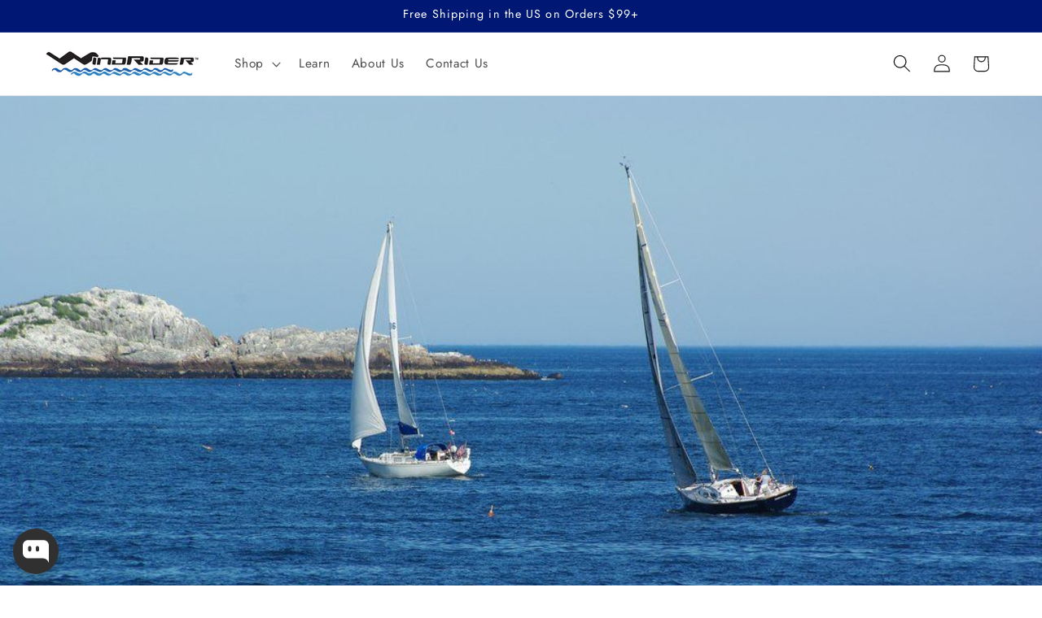

--- FILE ---
content_type: text/css
request_url: https://windrider.com/cdn/shop/t/340/assets/universal-slider.css?v=165950660921667177101769640569
body_size: -223
content:
.slider-component [slider-type=logo] .logo-item{text-align:center;padding:1rem;height:100%;display:flex;align-items:center;justify-content:center}.slider-component [slider-type=logo] .logo-item img{max-width:100%;max-height:80px;width:auto;transition:opacity .3s}.slider-component [slider-type=feature] .feature-item{padding:1.5rem}.slider-component [slider-type=feature] .feature-inner{display:flex;flex-direction:column;height:100%;text-align:center}.slider-component [slider-type=feature] .feature-img-container{margin-bottom:1rem}.slider-component [slider-type=feature] .feature-title-container h2{margin-top:1rem;margin-bottom:.5rem;font-size:1.4rem}.slider-component [slider-type=feature] .divider{width:50px;margin:.5rem auto 1rem;border:1px solid rgba(var(--color-foreground),.2)}.slider-component [slider-type=feature] .feature-desc-container{margin-top:auto}.slider-component [slider-type=testimonial] .testimonial-item{padding:1.5rem}.slider-component [slider-type=testimonial] .testimonial-inner{background:rgba(var(--color-background),1);border:1px solid rgba(var(--color-foreground),.1);border-radius:.5rem;padding:2rem;height:100%;display:flex;flex-direction:column}.slider-component [slider-type=testimonial] .testimonial-img-container{width:80px;height:80px;border-radius:50%;overflow:hidden;margin:0 auto 1.5rem}.slider-component [slider-type=testimonial] .testimonial-img-container img{width:100%;height:100%;object-fit:cover}.slider-component [slider-type=testimonial] .testimonial-text{font-style:italic;margin-bottom:1rem;text-align:center}.slider-component [slider-type=testimonial] .testimonial-name{margin-top:auto;text-align:center;font-weight:700}@media screen and (min-width: 990px){.slider-component .slider-buttons{display:flex}}.slider-component .slider-button{background:rgba(var(--color-background),.8);border:1px solid rgba(var(--color-foreground),.1);border-radius:50%;box-shadow:0 2px 5px rgba(var(--color-foreground),.1);width:40px;height:40px}.slider-component .slider-button:hover{background:rgba(var(--color-background),1);transform:scale(1.05)}
/*# sourceMappingURL=/cdn/shop/t/340/assets/universal-slider.css.map?v=165950660921667177101769640569 */


--- FILE ---
content_type: text/css
request_url: https://windrider.com/cdn/shop/t/340/assets/cart-drawer-optimized.css?v=123842619291279828401769640360
body_size: 2677
content:
:root{--cart-primary-blue: #0F80C2;--cart-dark-blue: #1362AF;--cart-orange-cta: #CC4A11;--cart-orange-hover: #B33E0F;--cart-white: #FFFFFF;--cart-off-white: #F8F8F8;--cart-light-gray: #FAFAFA;--cart-black: #000000;--cart-gray-text: #666666;--cart-border-gray: #E0E0E0;--cart-error-red: #E53E3E;--cart-success-green: #2E7D32;--cart-spacing-xs: 4px;--cart-spacing-sm: 8px;--cart-spacing-md: 12px;--cart-spacing-lg: 16px;--cart-spacing-xl: 20px;--cart-font-size-xs: 11px;--cart-font-size-sm: 12px;--cart-font-size-base: 14px;--cart-font-size-md: 16px;--cart-font-size-lg: 18px;--cart-font-size-xl: 20px;--cart-drawer-width: 420px;--cart-drawer-width-mobile: 100%;--cart-item-image-size: 60px;--cart-border-radius: 4px;--cart-z-overlay: 1000;--cart-z-drawer: 1001;--cart-transition-fast: .2s ease;--cart-transition-medium: .3s ease;--cart-transition-slow: .5s ease}cart-drawer{display:block}cart-drawer *{box-sizing:border-box}.cart-drawer__overlay{display:none;position:fixed;top:0;left:0;width:100%;height:100%;background-color:#00000080;z-index:var(--cart-z-overlay)}.drawer__inner{display:none;position:fixed;top:0;right:0;height:100%;width:100%;max-width:var(--cart-drawer-width);background-color:var(--cart-white);transform:translate(100%);transition:transform var(--cart-transition-medium);flex-direction:column;box-shadow:-2px 0 10px #0000001a;z-index:calc(var(--cart-z-overlay) + 2)}cart-drawer.active .cart-drawer__overlay{display:block;cursor:pointer}cart-drawer.active .drawer__inner{display:flex;transform:translate(0)}.drawer__header{display:flex;align-items:center;justify-content:space-between;padding:5px var(--cart-spacing-xl);background-color:var(--cart-off-white);border-bottom:1px solid var(--cart-border-gray)}.drawer__heading{font-size:17px;font-weight:700;margin:0;display:flex;align-items:center;gap:var(--cart-spacing-sm)}.cart-count-badge{background-color:var(--cart-orange-cta);color:var(--cart-white);padding:2px 6px;border-radius:10px;font-size:var(--cart-font-size-sm);font-weight:600}.drawer__close{background:none;border:none;cursor:pointer;padding:var(--cart-spacing-md);display:flex;align-items:center;justify-content:center;transition:opacity var(--cart-transition-fast);min-width:44px;min-height:44px}.drawer__close:hover{opacity:.7}.drawer__close svg{width:20px;height:20px}.drawer__contents{flex:1;overflow-y:auto;padding-bottom:0}.free-shipping-section{padding:var(--cart-spacing-md) var(--cart-spacing-xl);background-color:var(--cart-primary-blue);color:var(--cart-white)}.free-shipping-container{display:flex;flex-direction:column;gap:var(--cart-spacing-sm)}.free-shipping-text{font-size:var(--cart-font-size-base);text-align:center}.free-shipping-text strong{font-weight:700}.free-shipping-bar{width:100%;height:8px;background-color:#ffffff4d;border-radius:var(--cart-border-radius);overflow:hidden;position:relative}.free-shipping-bar__progress{display:block!important;height:100%;background-color:var(--cart-white);border-radius:var(--cart-border-radius);transition:width var(--cart-transition-slow);position:relative;min-width:4%}.free-shipping-bar__progress[style*="width: 9"],.free-shipping-bar__progress[style*="width: 8"]{background:linear-gradient(90deg,var(--cart-white) 0%,rgba(255,255,255,.9) 50%,var(--cart-white) 100%);background-size:200% 100%;animation:shimmer 2s linear infinite}.drawer__cart-items-wrapper{padding:0 var(--cart-spacing-xs)}.cart-items{width:100%;border-collapse:collapse}.cart-item{border-bottom:1px solid var(--cart-border-gray)}.cart-item:last-child{border-bottom:none}.cart-item td{padding:var(--cart-spacing-lg) 0;vertical-align:top}cart-drawer .cart-item td.cart-item__details{padding:var(--cart-spacing-lg) 0!important}.cart-item__media{width:var(--cart-item-image-size)!important;padding-right:6px}.cart-item__media a{display:block;line-height:0}.cart-item__image{width:var(--cart-item-image-size);height:var(--cart-item-image-size);object-fit:cover;border-radius:var(--cart-border-radius);display:block}.cart-item__details{padding-left:6px!important;padding-right:0!important}cart-drawer td.cart-item__details,cart-drawer .cart-items td.cart-item__details,cart-drawer table.cart-items td.cart-item__details{padding-left:6px!important;padding-right:0!important;padding-top:var(--cart-spacing-lg)!important;padding-bottom:var(--cart-spacing-lg)!important}.cart-item__header{display:flex;justify-content:space-between;align-items:flex-start;margin-bottom:var(--cart-spacing-sm)}.cart-item__name{font-size:13px;font-weight:600;color:var(--cart-black);text-decoration:none;display:block;line-height:1.4;flex:1;padding-right:6px}.cart-item__name:hover{color:var(--cart-primary-blue)}.cart-item__meta{display:flex;justify-content:space-between;align-items:center;gap:var(--cart-spacing-md)}.cart-item__variant{font-size:var(--cart-font-size-sm);color:var(--cart-gray-text);flex:1}.product-options{margin:var(--cart-spacing-sm) 0}.product-option{font-size:var(--cart-font-size-sm);color:var(--cart-gray-text);margin-bottom:2px}.cart-item__price{display:flex;flex-direction:column;align-items:flex-end}.price__compare{font-size:11px;color:var(--cart-gray-text);text-decoration:line-through}.price__amount{font-size:14px;font-weight:600;color:var(--cart-black)}.cart-item__actions{display:flex;align-items:center;gap:var(--cart-spacing-xs);flex-shrink:0}.quantity-input{display:flex;align-items:center;border:1px solid var(--cart-border-gray);border-radius:var(--cart-border-radius);overflow:hidden}.quantity-input.compact{height:44px}.quantity__button{background:none;border:none;cursor:pointer;padding:var(--cart-spacing-sm) var(--cart-spacing-md);display:flex;align-items:center;justify-content:center;transition:background-color var(--cart-transition-fast);min-width:44px;min-height:44px}.quantity-input.compact .quantity__button{width:44px;height:44px;padding:0}.quantity__button:hover{background-color:var(--cart-off-white)}.quantity__button svg{width:12px;height:12px}.quantity-input.compact .quantity__button svg{width:10px;height:10px}.quantity__input{width:40px;text-align:center;border:none;border-left:1px solid var(--cart-border-gray);border-right:1px solid var(--cart-border-gray);font-size:var(--cart-font-size-base);padding:6px 0}.quantity-input.compact .quantity__input{width:36px;font-size:max(var(--cart-font-size-sm),16px);height:44px;padding:0}.quantity__input::-webkit-inner-spin-button,.quantity__input::-webkit-outer-spin-button{-webkit-appearance:none;margin:0}.cart-item__remove{display:inline-flex;align-items:center}.cart-item__remove a,.cart-item__remove-link{font-size:var(--cart-font-size-sm);color:var(--cart-gray-text);text-decoration:none;cursor:pointer;white-space:nowrap;display:inline-flex;align-items:center;justify-content:center;gap:var(--cart-spacing-xs);min-width:44px;min-height:44px;padding:var(--cart-spacing-sm);border-radius:var(--cart-border-radius);transition:background-color var(--cart-transition-fast),color var(--cart-transition-fast)}.cart-item__remove a:hover,.cart-item__remove-link:hover{color:var(--cart-error-red);background-color:#e53e3e1a;text-decoration:none}.cart-item__remove-icon{width:16px;height:16px;flex-shrink:0}.cart-item__remove-text{font-weight:500}.cross-sell-section{background-color:#f0f0f0;padding:var(--cart-spacing-lg) var(--cart-spacing-xl);margin-top:0;border-top:1px solid var(--cart-border-gray);border-bottom:1px solid var(--cart-border-gray)}.cross-sell__title{font-size:17px;font-weight:700;margin:0 0 var(--cart-spacing-lg) 0}.cross-sell-product{display:flex;gap:0;align-items:flex-start}.cross-sell-product__image-container{width:var(--cart-item-image-size);flex-shrink:0;padding-right:6px}.cross-sell-product__image-link{display:block;line-height:0}.cross-sell-product__image{width:var(--cart-item-image-size);height:var(--cart-item-image-size);object-fit:cover;border-radius:var(--cart-border-radius);display:block}.cross-sell-product__form{margin-top:var(--cart-spacing-sm);width:100%}.cross-sell-product__form-row{display:flex;gap:var(--cart-spacing-xs);align-items:center;width:100%}.cross-sell-product__variants{appearance:none;-webkit-appearance:none;-moz-appearance:none;background-color:var(--cart-white);border:1px solid var(--cart-border-gray);border-radius:var(--cart-border-radius);padding:var(--cart-spacing-sm) var(--cart-spacing-lg) var(--cart-spacing-sm) var(--cart-spacing-md);font-size:max(1.4rem,16px);min-height:44px;cursor:pointer;background-image:url("data:image/svg+xml,%3Csvg xmlns='http://www.w3.org/2000/svg' viewBox='0 0 14 8'%3E%3Cpath fill='%23666' d='M0 1.6L1.4 0L7 5.6L12.6 0L14 1.6L7 8.6L0 1.6Z'/%3E%3C/svg%3E");background-repeat:no-repeat;background-position:right var(--cart-spacing-sm) center;background-size:10px;flex:1 1 0%;min-width:100px;width:0}.cross-sell-product__variants:focus{outline:2px solid var(--cart-primary-blue);outline-offset:2px}.cross-sell-product__info{flex:1;padding-left:6px}.cross-sell-product__title{font-size:15px;font-weight:600;color:var(--cart-black);text-decoration:none;display:block;margin-bottom:4px;line-height:1.4}.cross-sell-product__title:hover{color:var(--cart-primary-blue)}.cross-sell-product__price{display:flex;gap:var(--cart-spacing-sm);align-items:center;margin-bottom:4px}.cross-sell-product__price .price__amount{font-size:13px;font-weight:600}.cross-sell-product__price .price__compare{font-size:11px}.cross-sell-product__reviews-price-row{display:flex;align-items:center;gap:var(--cart-spacing-sm);margin-bottom:4px}.cross-sell-product__reviews{transform:scale(.85);transform-origin:left center}.cross-sell-product__reviews .jdgm-widget,.cross-sell-product__reviews .jdgm-preview-badge{font-size:13px!important}.cross-sell-product__reviews .jdgm-star{font-size:13px!important;width:13px!important;height:13px!important}cart-drawer .cross-sell-product__button,cart-drawer button.cross-sell-product__button,cart-drawer .button.cross-sell-product__button,.cross-sell-section .cross-sell-product__button,.cross-sell-section button.cross-sell-product__button{background-color:var(--cart-primary-blue);color:var(--cart-white);border:none;padding:8px 12px!important;font-size:var(--cart-font-size-sm)!important;font-weight:600;border-radius:var(--cart-border-radius);cursor:pointer;transition:background-color var(--cart-transition-fast);width:auto!important;min-width:auto!important;height:44px!important;min-height:44px!important;max-height:44px!important;line-height:1.2!important;display:flex;align-items:center;justify-content:center;flex-shrink:0}.cross-sell-product__button:hover{background-color:var(--cart-dark-blue)}.cross-sell-product__button:disabled{background-color:#ccc;cursor:not-allowed}.compact-trust-timer{display:flex;align-items:center;justify-content:space-between;padding:var(--cart-spacing-sm) var(--cart-spacing-md);margin-bottom:var(--cart-spacing-md);background-color:#fff3e0;border-radius:var(--cart-border-radius)}.compact-trust-timer__timer,.compact-trust-timer__guarantee{display:flex;align-items:center;gap:var(--cart-spacing-xs);flex:1}.compact-trust-timer__timer{justify-content:flex-start}.compact-trust-timer__guarantee{justify-content:flex-end}.compact-trust-timer__divider{width:1px;height:20px;background-color:#00000026;margin:0 var(--cart-spacing-sm)}.compact-trust-timer__icon{font-size:16px}.compact-trust-timer__text{font-size:var(--cart-font-size-sm);color:var(--cart-black);font-weight:500}.drawer__footer{border-top:1px solid var(--cart-border-gray);padding:var(--cart-spacing-xs) var(--cart-spacing-xl);background-color:var(--cart-white);z-index:10}#countdown-timer{font-weight:700;color:var(--cart-orange-cta)}.savings-callout{display:flex;align-items:center;justify-content:center;gap:var(--cart-spacing-sm);padding:0 var(--cart-spacing-md);background-color:#e8f5e9;border-radius:var(--cart-border-radius);margin-bottom:var(--cart-spacing-md)}.savings-callout__icon{font-size:20px}.savings-callout__text{font-size:var(--cart-font-size-base);color:var(--cart-black)}.savings-callout__text strong{font-weight:700;color:var(--cart-success-green)}.cart-note-details{margin-bottom:var(--cart-spacing-lg)}.cart-note-details summary{cursor:pointer;display:flex;align-items:center;justify-content:space-between;padding:var(--cart-spacing-md) 0;font-size:var(--cart-font-size-base);color:var(--cart-gray-text)}.cart-note-details summary svg{width:14px;height:8px;transition:transform var(--cart-transition-fast)}.cart-note-details[open] summary svg{transform:rotate(180deg)}.cart__note{margin-top:var(--cart-spacing-sm)}.cart__note textarea{width:100%;min-height:80px;padding:var(--cart-spacing-md);border:1px solid var(--cart-border-gray);border-radius:var(--cart-border-radius);font-size:max(var(--cart-font-size-base),16px);resize:vertical}.discounts{margin-bottom:var(--cart-spacing-lg)}.discounts__discount{display:flex;align-items:center;gap:var(--cart-spacing-sm);padding:var(--cart-spacing-sm);background-color:#fff3e0;border-radius:var(--cart-border-radius);font-size:var(--cart-font-size-base)}.discount-icon{width:16px;height:16px;fill:var(--cart-orange-cta)}.totals{display:flex;justify-content:space-between;align-items:center;margin:var(--cart-spacing-lg) 0;padding:0;border-top:1px solid var(--cart-border-gray)}.totals__subtotal,.totals__subtotal-value{font-size:16px;font-weight:700;margin:0}.checkout-button{width:100%;padding:var(--cart-spacing-lg);background-color:var(--cart-orange-cta);color:var(--cart-white);border:none;border-radius:var(--cart-border-radius);font-size:var(--cart-font-size-lg);font-weight:700;cursor:pointer;position:relative;overflow:hidden;transition:transform var(--cart-transition-fast);animation:pulse 2s infinite;min-height:48px}.checkout-button:hover{background-color:var(--cart-orange-hover);animation:none;transform:scale(1.05)}.checkout-button:disabled{background-color:#ccc;cursor:not-allowed;animation:none}.security-text{display:flex;align-items:center;justify-content:center;gap:var(--cart-spacing-sm);margin-top:4px;font-size:var(--cart-font-size-sm);color:var(--cart-gray-text)}.security-text__icon{font-size:16px}.payment-icons{margin-top:var(--cart-spacing-xs)}.payment-icons .list-payment{display:flex;align-items:center;justify-content:center;gap:6px;list-style:none;margin:0;padding:0;flex-wrap:wrap}.payment-icons .list-payment__item{display:flex;align-items:center}.payment-icons .payment-icon{width:40px;height:28px;object-fit:contain}#CartDrawer-CartErrors{display:none;margin:var(--cart-spacing-md) var(--cart-spacing-xl);padding:var(--cart-spacing-md);background-color:#fef2f2;border:1px solid var(--cart-error-red);border-radius:var(--cart-border-radius);color:var(--cart-error-red);font-size:var(--cart-font-size-base)}#CartDrawer-CartErrors.is-visible{display:flex;align-items:center;justify-content:space-between;gap:var(--cart-spacing-md);animation:slideIn .3s ease}.cart-error__content{display:flex;align-items:center;gap:var(--cart-spacing-sm);flex:1}.cart-error__icon{flex-shrink:0;width:20px;height:20px}.cart-error__message{flex:1;line-height:1.4}.cart-error__retry{flex-shrink:0;background-color:var(--cart-error-red);color:var(--cart-white);border:none;padding:var(--cart-spacing-sm) var(--cart-spacing-md);border-radius:var(--cart-border-radius);font-size:var(--cart-font-size-sm);font-weight:600;cursor:pointer;transition:background-color var(--cart-transition-fast);white-space:nowrap;min-height:44px}.cart-error__retry:hover{background-color:#c53030}.cart-error__retry:focus{outline:2px solid var(--cart-error-red);outline-offset:2px}.cart-error__dismiss{flex-shrink:0;background:none;border:none;padding:var(--cart-spacing-md);cursor:pointer;color:var(--cart-error-red);display:flex;align-items:center;justify-content:center;opacity:.7;transition:opacity var(--cart-transition-fast);min-width:44px;min-height:44px}.cart-error__dismiss:hover{opacity:1}.cart-error__dismiss svg{width:14px;height:14px}@keyframes slideIn{0%{opacity:0;transform:translateY(-10px)}to{opacity:1;transform:translateY(0)}}.cart-drawer__empty{text-align:center;padding:60px var(--cart-spacing-xl)}.cart-drawer__empty p{font-size:var(--cart-font-size-lg);color:var(--cart-gray-text);margin-bottom:24px}.cart-drawer__empty .button{display:inline-block;padding:var(--cart-spacing-md) 24px;background-color:var(--cart-primary-blue);color:var(--cart-white);text-decoration:none;border-radius:var(--cart-border-radius);font-size:var(--cart-font-size-md);font-weight:600;transition:background-color var(--cart-transition-fast)}.cart-drawer__empty .button:hover{background-color:var(--cart-dark-blue)}@keyframes pulse{0%{transform:scale(1)}50%{transform:scale(1.02)}to{transform:scale(1)}}@keyframes shimmer{0%{background-position:-200% 0}to{background-position:200% 0}}.visually-hidden{position:absolute;width:1px;height:1px;padding:0;margin:-1px;overflow:hidden;clip:rect(0,0,0,0);white-space:nowrap;border:0}@media screen and (min-width: 750px){cart-drawer .cart-item__media{width:var(--cart-item-image-size)!important;max-width:var(--cart-item-image-size)!important;min-width:var(--cart-item-image-size)!important}cart-drawer .cart-item__image{width:var(--cart-item-image-size)!important;height:var(--cart-item-image-size)!important}}@media screen and (max-width: 768px){.drawer__inner{max-width:var(--cart-drawer-width-mobile)}cart-drawer .cart-items{display:table!important}cart-drawer .cart-items tbody{display:table-row-group!important}cart-drawer .cart-item{display:table-row!important}cart-drawer .cart-item td{display:table-cell!important}cart-drawer .cart-item td.cart-item__details{padding:var(--cart-spacing-lg) 0 var(--cart-spacing-lg) 6px!important}cart-drawer .cart-item td.cart-item__media{padding:var(--cart-spacing-lg) 6px var(--cart-spacing-lg) 0!important}.drawer__header{padding:var(--cart-spacing-sm) var(--cart-spacing-lg)}.drawer__heading{font-size:var(--cart-font-size-lg)}.free-shipping-section{padding:var(--cart-spacing-md) var(--cart-spacing-lg)}.drawer__cart-items-wrapper{padding:0 var(--cart-spacing-xs)}.cart-item__name{font-size:13px}.cross-sell-section{padding:var(--cart-spacing-md) var(--cart-spacing-lg);overflow:visible}.cross-sell-product{flex-direction:row;text-align:left}.cross-sell-product__image-container{width:var(--cart-item-image-size);flex-shrink:0;padding-right:6px;overflow:visible}.cross-sell-product__info{flex:1;padding-left:6px;min-width:0;overflow:visible}.cross-sell-product__form-row{display:flex!important;flex-wrap:nowrap!important;gap:var(--cart-spacing-xs)!important;width:100%!important}cart-drawer .cross-sell-product__variants,.cross-sell-section .cross-sell-product__variants{flex:1 1 auto!important;min-width:80px!important;max-width:none!important;width:auto!important}cart-drawer .cross-sell-product__button,.cross-sell-section .cross-sell-product__button{flex:0 0 auto!important;min-width:44px!important;max-width:60px!important;width:auto!important;padding:8px 10px!important}.compact-trust-timer{padding:var(--cart-spacing-xs) var(--cart-spacing-sm)}.compact-trust-timer__text,.compact-trust-timer__icon{font-size:14px}.drawer__footer{position:fixed;bottom:0;left:0;right:0;padding:var(--cart-spacing-xs) var(--cart-spacing-lg);padding-bottom:calc(var(--cart-spacing-xs) + env(safe-area-inset-bottom,0px));background-color:var(--cart-white);border-top:1px solid var(--cart-border-gray);box-shadow:0 -2px 10px #0000001a}cart-drawer.active .drawer__inner>.drawer__contents{padding-bottom:180px}.checkout-button{font-size:var(--cart-font-size-md);padding:14px}.payment-icons{margin-left:-10px;margin-right:-10px}.payment-icons .list-payment{gap:4px}.payment-icons .payment-icon{width:36px;height:24px}}
/*# sourceMappingURL=/cdn/shop/t/340/assets/cart-drawer-optimized.css.map?v=123842619291279828401769640360 */


--- FILE ---
content_type: text/css
request_url: https://windrider.com/cdn/shop/t/340/assets/menu-drawer-search.css?v=168597626889351036861769640497
body_size: -147
content:
.menu-drawer__search{padding:1.5rem;border-bottom:1px solid rgba(var(--color-foreground),.1);margin-bottom:1rem}.menu-drawer__search-form{margin:0;width:100%}.menu-drawer__search .field{margin-bottom:0}.menu-drawer__search .field__input{background-color:rgba(var(--color-foreground),.04);border:1px solid rgba(var(--color-foreground),.08);border-radius:var(--inputs-radius);color:rgb(var(--color-foreground));font-size:1.4rem;height:4.5rem;padding:1rem 4rem 1rem 1.5rem;transition:border-color .2s ease-in-out;width:100%}.menu-drawer__search .field__input:focus{border-color:rgb(var(--color-foreground));box-shadow:0 0 0 .1rem rgb(var(--color-foreground));outline:none}.menu-drawer__search .field__input::placeholder{color:rgba(var(--color-foreground),.55);opacity:1}.menu-drawer__search .field__label{clip:rect(0 0 0 0);clip-path:inset(50%);height:1px;margin:-1px;overflow:hidden;padding:0;position:absolute;width:1px;white-space:nowrap}.menu-drawer__search .field__button{align-items:center;background-color:transparent;border:0;color:rgb(var(--color-foreground));cursor:pointer;display:flex;height:4.5rem;justify-content:center;padding:0;position:absolute;right:0;top:0;width:4.5rem}.menu-drawer__search .field__button:hover{color:rgba(var(--color-foreground),.75)}.menu-drawer__search .search__button{right:0}.menu-drawer__search .reset__button{right:4rem}.menu-drawer__search .reset__button.hidden{display:none}.menu-drawer__search .field__button .svg-wrapper{height:1.8rem;width:1.8rem}.menu-drawer__search .predictive-search{position:absolute;left:1.5rem;right:1.5rem;top:calc(100% + .5rem);background-color:rgb(var(--color-background));border:1px solid rgba(var(--color-foreground),.08);border-radius:var(--inputs-radius);box-shadow:var(--popup-shadow-horizontal-offset) var(--popup-shadow-vertical-offset) var(--popup-shadow-blur-radius) rgba(var(--color-shadow),var(--popup-shadow-opacity));max-height:30rem;overflow-y:auto;z-index:3}.menu-drawer__search .predictive-search--drawer{width:calc(100% - 3rem)}.menu-drawer__search:has(.predictive-search[open]){margin-bottom:32rem}.menu-drawer.color-inverse .menu-drawer__search .field__input{background-color:rgba(var(--color-background),.04);border-color:rgba(var(--color-background),.08);color:rgb(var(--color-background))}.menu-drawer.color-inverse .menu-drawer__search .field__input:focus{border-color:rgb(var(--color-background));box-shadow:0 0 0 .1rem rgb(var(--color-background))}.menu-drawer.color-inverse .menu-drawer__search .field__button{color:rgb(var(--color-background))}@media screen and (max-width: 749px){.menu-drawer__search{padding:1rem}.menu-drawer__search .field__input{font-size:1.6rem;height:4rem;padding:.8rem 4rem .8rem 1.2rem}.menu-drawer__search .field__button{height:4rem;width:4rem}.menu-drawer__search .field__button .svg-wrapper{height:1.6rem;width:1.6rem}}@media screen and (max-width: 989px){.header__search{display:none}}
/*# sourceMappingURL=/cdn/shop/t/340/assets/menu-drawer-search.css.map?v=168597626889351036861769640497 */


--- FILE ---
content_type: text/javascript
request_url: https://windrider.com/cdn/shop/t/340/assets/menu-drawer-search.js?v=47471097892727580701769640497
body_size: -207
content:
document.addEventListener("DOMContentLoaded",function(){const drawerSearch=document.querySelector(".menu-drawer__search");if(!drawerSearch)return;const searchInput=drawerSearch.querySelector(".search__input"),resetButton=drawerSearch.querySelector(".reset__button"),searchForm=drawerSearch.querySelector("form");searchInput&&resetButton&&(searchInput.addEventListener("input",function(){this.value.length>0?resetButton.classList.remove("hidden"):resetButton.classList.add("hidden")}),resetButton.addEventListener("click",function(e){e.preventDefault(),searchInput.value="",searchInput.focus(),this.classList.add("hidden"),window.predictiveSearch&&(searchInput.setAttribute("aria-expanded","false"),window.predictiveSearch.close())})),searchForm&&searchForm.addEventListener("submit",function(e){searchInput.value.trim()||(e.preventDefault(),searchInput.focus())});const menuDrawer=document.querySelector("header-drawer");if(menuDrawer){const observer=new MutationObserver(function(mutations){mutations.forEach(function(mutation){if(mutation.type==="attributes"&&mutation.attributeName==="open"){const details=menuDrawer.querySelector("details");details&&details.hasAttribute("open")&&setTimeout(()=>{searchInput.focus()},100)}})}),config={attributes:!0,subtree:!0};observer.observe(menuDrawer,config)}if(window.predictiveSearch&&drawerSearch.querySelector("predictive-search")){const predictiveSearchEl=drawerSearch.querySelector(".predictive-search");searchInput.addEventListener("focus",function(){if(predictiveSearchEl){const rect=this.getBoundingClientRect(),drawerRect=drawerSearch.getBoundingClientRect();predictiveSearchEl.style.top=`${rect.bottom-drawerRect.top+5}px`}})}}),window.SearchForm&&customElements.define("search-form-drawer",class extends window.SearchForm{constructor(){super(),this.input=this.querySelector(".search__input"),this.resetButton=this.querySelector(".reset__button")}});
//# sourceMappingURL=/cdn/shop/t/340/assets/menu-drawer-search.js.map?v=47471097892727580701769640497


--- FILE ---
content_type: text/javascript
request_url: https://windrider.com/cdn/shop/t/340/assets/cart.js?v=68264518650915494611769640363
body_size: -170
content:
document.addEventListener("DOMContentLoaded",()=>{const cartForm=document.querySelector(".cart__contents");if(!cartForm)return;cartForm.addEventListener("click",async function(e){if(e.target.matches(".quantity__button")){e.preventDefault();const input=e.target.closest(".quantity-input").querySelector(".quantity__input");let newQty=parseInt(input.value,10);e.target.name==="plus"&&newQty++,e.target.name==="minus"&&(newQty=Math.max(1,newQty-1));const variantId=input.dataset.quantityVariantId;input.value=newQty,await updateCartLine(variantId,newQty)}if(e.target.matches(".button--tertiary")){e.preventDefault();const variantId=e.target.closest("tr").querySelector(".quantity__input").dataset.quantityVariantId;await updateCartLine(variantId,0)}});async function updateCartLine(variantId,quantity){try{const response=await fetch("/cart/change.js",{method:"POST",headers:{"Content-Type":"application/json",Accept:"application/json"},body:JSON.stringify({id:String(variantId),quantity})});if(!response.ok)throw new Error(`HTTP error! status: ${response.status}`);const cartData=await response.json();fetch("/cart").then(res=>res.text()).then(html=>{const newCartForm=new DOMParser().parseFromString(html,"text/html").querySelector(".cart__contents");newCartForm&&(cartForm.innerHTML=newCartForm.innerHTML)})}catch(error){console.error("Error updating cart:",error)}}});
//# sourceMappingURL=/cdn/shop/t/340/assets/cart.js.map?v=68264518650915494611769640363


--- FILE ---
content_type: text/javascript
request_url: https://windrider.com/cdn/shop/t/340/assets/pubsub-init.js?v=118439794017350807151769640525
body_size: -259
content:
(function(){"use strict";if(window.PubSub&&window.PubSub.subscribe&&window.PubSub.publish)return;window.subscribers=window.subscribers||{};const subscribe=function(eventName,callback){return window.subscribers[eventName]||(window.subscribers[eventName]=[]),window.subscribers[eventName].push(callback),function(){window.subscribers[eventName]&&(window.subscribers[eventName]=window.subscribers[eventName].filter(cb=>cb!==callback))}},publish=function(eventName,data){if(window.subscribers&&window.subscribers[eventName]){const promises=window.subscribers[eventName].map(callback=>{try{return Promise.resolve(callback(data))}catch(error){return console.error(`[PubSub] Error in subscriber for ${eventName}:`,error),Promise.resolve()}});return Promise.all(promises)}try{const event=new CustomEvent(eventName,{detail:data,bubbles:!0,cancelable:!1});document.dispatchEvent(event)}catch(e){console.error("[PubSub] Error dispatching CustomEvent:",e)}return Promise.resolve()};window.PUB_SUB_EVENTS={quantityUpdate:"quantity-update",optionValueSelectionChange:"option-value-selection-change",variantChange:"variant:change",cartUpdate:"cart-update",cartError:"cart-error",cartDrawerOpen:"cart-drawer:open",cartDrawerClose:"cart-drawer:close"},window.publish=publish,window.subscribe=subscribe,window.PubSub={subscribe,publish,unsubscribe:function(eventName,callback){window.subscribers[eventName]&&(window.subscribers[eventName]=window.subscribers[eventName].filter(cb=>cb!==callback))}};const customEventSubscribe=function(eventName,callback){const handler=function(event){callback(event.detail)};return document.addEventListener(eventName,handler),function(){document.removeEventListener(eventName,handler)}};window.customEventSubscribe=customEventSubscribe})();
//# sourceMappingURL=/cdn/shop/t/340/assets/pubsub-init.js.map?v=118439794017350807151769640525


--- FILE ---
content_type: text/javascript
request_url: https://windrider.com/cdn/shop/t/340/assets/global.min.js?v=128499629366459864791769640432
body_size: 7028
content:
var instock=document.querySelector('div[id*="instock-template--"]');const modalTriggers=document.querySelectorAll(".popup-trigger");const modalCloseTrigger=document.querySelector(".popup-modal__close");const bodyBlackout=document.querySelector(".body-blackout");var bodypr=document.querySelector("body");modalTriggers.forEach((trigger=>{trigger.addEventListener("click",(()=>{bodypr.classList.add("bodypr");const{popupTrigger:popupTrigger}=trigger.dataset;const popupModal=document.querySelector(`[data-popup-modal="${popupTrigger}"]`);popupModal.classList.add("is--visible");bodyBlackout.classList.add("is-blacked-out");popupModal.querySelector(".popup-modal__close").addEventListener("click",(()=>{bodypr.classList.remove("bodypr");popupModal.classList.remove("is--visible");bodyBlackout.classList.remove("is-blacked-out")}));bodyBlackout.addEventListener("click",(()=>{popupModal.classList.remove("is--visible");bodyBlackout.classList.remove("is-blacked-out")}))}))}));function getFocusableElements(container){return Array.from(container.querySelectorAll("summary, a[href], button:enabled, [tabindex]:not([tabindex^='-']), [draggable], area, input:not([type=hidden]):enabled, select:enabled, textarea:enabled, object, iframe"))}document.querySelectorAll('[id^="Details-"] summary').forEach((summary=>{summary.setAttribute("role","button");summary.setAttribute("aria-expanded",summary.parentNode.hasAttribute("open"));if(summary.nextElementSibling.getAttribute("id")){summary.setAttribute("aria-controls",summary.nextElementSibling.id)}summary.addEventListener("click",(event=>{event.currentTarget.setAttribute("aria-expanded",!event.currentTarget.closest("details").hasAttribute("open"))}));if(summary.closest("header-drawer, menu-drawer"))return;summary.parentElement.addEventListener("keyup",onKeyUpEscape)}));const trapFocusHandlers={};function trapFocus(container,elementToFocus=container){var elements=getFocusableElements(container);var first=elements[0];var last=elements[elements.length-1];removeTrapFocus();trapFocusHandlers.focusin=event=>{if(event.target!==container&&event.target!==last&&event.target!==first)return;document.addEventListener("keydown",trapFocusHandlers.keydown)};trapFocusHandlers.focusout=function(){document.removeEventListener("keydown",trapFocusHandlers.keydown)};trapFocusHandlers.keydown=function(event){if(event.code.toUpperCase()!=="TAB")return;if(event.target===last&&!event.shiftKey){event.preventDefault();first.focus()}if((event.target===container||event.target===first)&&event.shiftKey){event.preventDefault();last.focus()}};document.addEventListener("focusout",trapFocusHandlers.focusout);document.addEventListener("focusin",trapFocusHandlers.focusin);elementToFocus.focus();if(elementToFocus.tagName==="INPUT"&&["search","text","email","url"].includes(elementToFocus.type)&&elementToFocus.value){elementToFocus.setSelectionRange(0,elementToFocus.value.length)}}try{document.querySelector(":focus-visible")}catch(e){focusVisiblePolyfill()}function focusVisiblePolyfill(){const navKeys=["ARROWUP","ARROWDOWN","ARROWLEFT","ARROWRIGHT","TAB","ENTER","SPACE","ESCAPE","HOME","END","PAGEUP","PAGEDOWN"];let currentFocusedElement=null;let mouseClick=null;window.addEventListener("keydown",(event=>{if(navKeys.includes(event.code.toUpperCase())){mouseClick=false}}));window.addEventListener("mousedown",(event=>{mouseClick=true}));window.addEventListener("focus",(()=>{if(currentFocusedElement)currentFocusedElement.classList.remove("focused");if(mouseClick)return;currentFocusedElement=document.activeElement;currentFocusedElement.classList.add("focused")}),true)}function pauseAllMedia(){document.querySelectorAll(".js-youtube").forEach((video=>{video.contentWindow.postMessage('{"event":"command","func":"'+"pauseVideo"+'","args":""}',"*")}));document.querySelectorAll(".js-vimeo").forEach((video=>{video.contentWindow.postMessage('{"method":"pause"}',"*")}));document.querySelectorAll("video").forEach((video=>video.pause()));document.querySelectorAll("product-model").forEach((model=>{if(model.modelViewerUI)model.modelViewerUI.pause()}))}function removeTrapFocus(elementToFocus=null){document.removeEventListener("focusin",trapFocusHandlers.focusin);document.removeEventListener("focusout",trapFocusHandlers.focusout);document.removeEventListener("keydown",trapFocusHandlers.keydown);if(elementToFocus)elementToFocus.focus()}function onKeyUpEscape(event){if(event.code.toUpperCase()!=="ESCAPE")return;const openDetailsElement=event.target.closest("details[open]");if(!openDetailsElement)return;const summaryElement=openDetailsElement.querySelector("summary");openDetailsElement.removeAttribute("open");summaryElement.setAttribute("aria-expanded",false);summaryElement.focus()}class QuantityInput extends HTMLElement{constructor(){super();this.input=this.querySelector("input");this.changeEvent=new Event("change",{bubbles:true});this.input.addEventListener("change",this.onInputChange.bind(this));this.querySelectorAll("button").forEach((button=>button.addEventListener("click",this.onButtonClick.bind(this))))}quantityUpdateUnsubscriber=undefined;connectedCallback(){this.validateQtyRules();this.quantityUpdateUnsubscriber=subscribe(PUB_SUB_EVENTS.quantityUpdate,this.validateQtyRules.bind(this))}disconnectedCallback(){if(this.quantityUpdateUnsubscriber){this.quantityUpdateUnsubscriber()}}onInputChange(event){this.validateQtyRules()}onButtonClick(event){event.preventDefault();const previousValue=this.input.value;if(event.target.name==="plus"){if(parseInt(this.input.dataset.min)>parseInt(this.input.step)&&this.input.value==0){this.input.value=this.input.dataset.min}else{this.input.stepUp()}}else{this.input.stepDown()}if(previousValue!==this.input.value)this.input.dispatchEvent(this.changeEvent);if(this.input.dataset.min===previousValue&&event.target.name==="minus"){this.input.value=parseInt(this.input.min)}}validateQtyRules(){const value=parseInt(this.input.value);if(this.input.min){const buttonMinus=this.querySelector(".quantity__button[name='minus']");buttonMinus.classList.toggle("disabled",parseInt(value)<=parseInt(this.input.min))}if(this.input.max){const max=parseInt(this.input.max);const buttonPlus=this.querySelector(".quantity__button[name='plus']");buttonPlus.classList.toggle("disabled",value>=max)}}}customElements.define("quantity-input",QuantityInput);function debounce(fn,wait){let t;return(...args)=>{clearTimeout(t);t=setTimeout((()=>fn.apply(this,args)),wait)}}function throttle(fn,delay){let lastCall=0;return function(...args){const now=(new Date).getTime();if(now-lastCall<delay){return}lastCall=now;return fn(...args)}}function fetchConfig(type="json"){return{method:"POST",headers:{"Content-Type":"application/json",Accept:`application/${type}`}}}if(typeof window.Shopify=="undefined"){window.Shopify={}}Shopify.bind=function(fn,scope){return function(){return fn.apply(scope,arguments)}};Shopify.setSelectorByValue=function(selector,value){for(var i=0,count=selector.options.length;i<count;i++){var option=selector.options[i];if(value==option.value||value==option.innerHTML){selector.selectedIndex=i;return i}}};Shopify.addListener=function(target,eventName,callback){target.addEventListener?target.addEventListener(eventName,callback,false):target.attachEvent("on"+eventName,callback)};Shopify.postLink=function(path,options){options=options||{};var method=options["method"]||"post";var params=options["parameters"]||{};var form=document.createElement("form");form.setAttribute("method",method);form.setAttribute("action",path);for(var key in params){var hiddenField=document.createElement("input");hiddenField.setAttribute("type","hidden");hiddenField.setAttribute("name",key);hiddenField.setAttribute("value",params[key]);form.appendChild(hiddenField)}document.body.appendChild(form);form.submit();document.body.removeChild(form)};Shopify.CountryProvinceSelector=function(country_domid,province_domid,options){this.countryEl=document.getElementById(country_domid);this.provinceEl=document.getElementById(province_domid);this.provinceContainer=document.getElementById(options["hideElement"]||province_domid);Shopify.addListener(this.countryEl,"change",Shopify.bind(this.countryHandler,this));this.initCountry();this.initProvince()};Shopify.CountryProvinceSelector.prototype={initCountry:function(){var value=this.countryEl.getAttribute("data-default");Shopify.setSelectorByValue(this.countryEl,value);this.countryHandler()},initProvince:function(){var value=this.provinceEl.getAttribute("data-default");if(value&&this.provinceEl.options.length>0){Shopify.setSelectorByValue(this.provinceEl,value)}},countryHandler:function(e){var opt=this.countryEl.options[this.countryEl.selectedIndex];var raw=opt.getAttribute("data-provinces");var provinces=JSON.parse(raw);this.clearOptions(this.provinceEl);if(provinces&&provinces.length==0){this.provinceContainer.style.display="none"}else{for(var i=0;i<provinces.length;i++){var opt=document.createElement("option");opt.value=provinces[i][0];opt.innerHTML=provinces[i][1];this.provinceEl.appendChild(opt)}this.provinceContainer.style.display=""}},clearOptions:function(selector){while(selector.firstChild){selector.removeChild(selector.firstChild)}},setOptions:function(selector,values){for(var i=0,count=values.length;i<values.length;i++){var opt=document.createElement("option");opt.value=values[i];opt.innerHTML=values[i];selector.appendChild(opt)}}};class MenuDrawer extends HTMLElement{constructor(){super();this.mainDetailsToggle=this.querySelector("details");this.addEventListener("keyup",this.onKeyUp.bind(this));this.addEventListener("focusout",this.onFocusOut.bind(this));this.bindEvents()}bindEvents(){this.querySelectorAll("summary").forEach((summary=>summary.addEventListener("click",this.onSummaryClick.bind(this))));this.querySelectorAll("button:not(.localization-selector):not(.country-selector__close-button):not(.country-filter__reset-button)").forEach((button=>button.addEventListener("click",this.onCloseButtonClick.bind(this))))}onKeyUp(event){if(event.code.toUpperCase()!=="ESCAPE")return;const openDetailsElement=event.target.closest("details[open]");if(!openDetailsElement)return;openDetailsElement===this.mainDetailsToggle?this.closeMenuDrawer(event,this.mainDetailsToggle.querySelector("summary")):this.closeSubmenu(openDetailsElement)}onSummaryClick(event){const summaryElement=event.currentTarget;const detailsElement=summaryElement.parentNode;const parentMenuElement=detailsElement.closest(".has-submenu");const isOpen=detailsElement.hasAttribute("open");const reducedMotion=window.matchMedia("(prefers-reduced-motion: reduce)");function addTrapFocus(){trapFocus(summaryElement.nextElementSibling,detailsElement.querySelector("button"));summaryElement.nextElementSibling.removeEventListener("transitionend",addTrapFocus)}if(detailsElement===this.mainDetailsToggle){if(isOpen)event.preventDefault();isOpen?this.closeMenuDrawer(event,summaryElement):this.openMenuDrawer(summaryElement);if(window.matchMedia("(max-width: 990px)")){document.documentElement.style.setProperty("--viewport-height",`${window.innerHeight}px`)}}else{setTimeout((()=>{detailsElement.classList.add("menu-opening");summaryElement.setAttribute("aria-expanded",true);parentMenuElement&&parentMenuElement.classList.add("submenu-open");!reducedMotion||reducedMotion.matches?addTrapFocus():summaryElement.nextElementSibling.addEventListener("transitionend",addTrapFocus)}),100)}}openMenuDrawer(summaryElement){setTimeout((()=>{this.mainDetailsToggle.classList.add("menu-opening")}));summaryElement.setAttribute("aria-expanded",true);trapFocus(this.mainDetailsToggle,summaryElement);document.body.classList.add(`overflow-hidden-${this.dataset.breakpoint}`)}closeMenuDrawer(event,elementToFocus=false){if(event===undefined)return;this.mainDetailsToggle.classList.remove("menu-opening");this.mainDetailsToggle.querySelectorAll("details").forEach((details=>{details.removeAttribute("open");details.classList.remove("menu-opening")}));this.mainDetailsToggle.querySelectorAll(".submenu-open").forEach((submenu=>{submenu.classList.remove("submenu-open")}));document.body.classList.remove(`overflow-hidden-${this.dataset.breakpoint}`);removeTrapFocus(elementToFocus);this.closeAnimation(this.mainDetailsToggle);if(event instanceof KeyboardEvent)elementToFocus?.setAttribute("aria-expanded",false)}onFocusOut(){setTimeout((()=>{if(this.mainDetailsToggle.hasAttribute("open")&&!this.mainDetailsToggle.contains(document.activeElement))this.closeMenuDrawer()}))}onCloseButtonClick(event){const detailsElement=event.currentTarget.closest("details");this.closeSubmenu(detailsElement)}closeSubmenu(detailsElement){const parentMenuElement=detailsElement.closest(".submenu-open");parentMenuElement&&parentMenuElement.classList.remove("submenu-open");detailsElement.classList.remove("menu-opening");detailsElement.querySelector("summary").setAttribute("aria-expanded",false);removeTrapFocus(detailsElement.querySelector("summary"));this.closeAnimation(detailsElement)}closeAnimation(detailsElement){let animationStart;const handleAnimation=time=>{if(animationStart===undefined){animationStart=time}const elapsedTime=time-animationStart;if(elapsedTime<400){window.requestAnimationFrame(handleAnimation)}else{detailsElement.removeAttribute("open");if(detailsElement.closest("details[open]")){trapFocus(detailsElement.closest("details[open]"),detailsElement.querySelector("summary"))}}};window.requestAnimationFrame(handleAnimation)}}customElements.define("menu-drawer",MenuDrawer);class HeaderDrawer extends MenuDrawer{constructor(){super()}openMenuDrawer(summaryElement){this.header=this.header||document.querySelector(".section-header");this.borderOffset=this.borderOffset||this.closest(".header-wrapper").classList.contains("header-wrapper--border-bottom")?1:0;this.header.classList.add("menu-open");requestAnimationFrame((()=>{document.documentElement.style.setProperty("--header-bottom-position",`${parseInt(this.header.getBoundingClientRect().bottom-this.borderOffset)}px`)}));setTimeout((()=>{this.mainDetailsToggle.classList.add("menu-opening")}));summaryElement.setAttribute("aria-expanded",true);window.addEventListener("resize",this.onResize);trapFocus(this.mainDetailsToggle,summaryElement);document.body.classList.add(`overflow-hidden-${this.dataset.breakpoint}`)}closeMenuDrawer(event,elementToFocus){if(!elementToFocus)return;super.closeMenuDrawer(event,elementToFocus);this.header.classList.remove("menu-open");window.removeEventListener("resize",this.onResize)}onResize=()=>{this.header&&document.documentElement.style.setProperty("--header-bottom-position",`${parseInt(this.header.getBoundingClientRect().bottom-this.borderOffset)}px`);document.documentElement.style.setProperty("--viewport-height",`${window.innerHeight}px`)}}customElements.define("header-drawer",HeaderDrawer);class ModalDialog extends HTMLElement{constructor(){super();this.querySelector('[id^="ModalClose-"]').addEventListener("click",this.hide.bind(this,false));this.addEventListener("keyup",(event=>{if(event.code.toUpperCase()==="ESCAPE")this.hide()}));if(this.classList.contains("media-modal")){this.addEventListener("pointerup",(event=>{if(event.pointerType==="mouse"&&!event.target.closest("deferred-media, product-model"))this.hide()}))}else{this.addEventListener("click",(event=>{if(event.target===this)this.hide()}))}}connectedCallback(){if(this.moved)return;this.moved=true;document.body.appendChild(this)}show(opener){this.openedBy=opener;const popup=this.querySelector(".template-popup");document.body.classList.add("overflow-hidden");this.setAttribute("open","");if(popup)popup.loadContent();trapFocus(this,this.querySelector('[role="dialog"]'));window.pauseAllMedia()}hide(){document.body.classList.remove("overflow-hidden");document.body.dispatchEvent(new CustomEvent("modalClosed"));this.removeAttribute("open");removeTrapFocus(this.openedBy);window.pauseAllMedia()}}customElements.define("modal-dialog",ModalDialog);class ModalOpener extends HTMLElement{constructor(){super();const button=this.querySelector("button");if(!button)return;button.addEventListener("click",(()=>{const modal=document.querySelector(this.getAttribute("data-modal"));if(modal)modal.show(button)}))}}customElements.define("modal-opener",ModalOpener);class DeferredMedia extends HTMLElement{constructor(){super();const poster=this.querySelector('[id^="Deferred-Poster-"]');if(!poster)return;poster.addEventListener("click",this.loadContent.bind(this))}loadContent(focus=true){window.pauseAllMedia();if(!this.getAttribute("loaded")){const content=document.createElement("div");content.appendChild(this.querySelector("template").content.firstElementChild.cloneNode(true));this.setAttribute("loaded",true);const deferredElement=this.appendChild(content.querySelector("video, model-viewer, iframe"));if(focus)deferredElement.focus();if(deferredElement.nodeName=="VIDEO"&&deferredElement.getAttribute("autoplay")){deferredElement.play()}}}}customElements.define("deferred-media",DeferredMedia);class SliderComponent extends HTMLElement{constructor(){super();this.slider=this.querySelector('[id^="Slider-"]');this.sliderItems=this.querySelectorAll('[id^="Slide-"]');this.enableSliderLooping=false;this.currentPageElement=this.querySelector(".slider-counter--current");this.pageTotalElement=this.querySelector(".slider-counter--total");this.prevButton=this.querySelector('button[name="previous"]');this.nextButton=this.querySelector('button[name="next"]');if(!this.slider||!this.nextButton)return;this.initPages();const resizeObserver=new ResizeObserver((entries=>this.initPages()));resizeObserver.observe(this.slider);this.slider.addEventListener("scroll",this.update.bind(this));this.prevButton.addEventListener("click",this.onButtonClick.bind(this));this.nextButton.addEventListener("click",this.onButtonClick.bind(this))}initPages(){this.sliderItemsToShow=Array.from(this.sliderItems).filter((element=>element.clientWidth>0));if(this.sliderItemsToShow.length<2)return;this.sliderItemOffset=this.sliderItemsToShow[1].offsetLeft-this.sliderItemsToShow[0].offsetLeft;this.slidesPerPage=Math.floor((this.slider.clientWidth-this.sliderItemsToShow[0].offsetLeft)/this.sliderItemOffset);this.totalPages=this.sliderItemsToShow.length-this.slidesPerPage+1;this.update()}resetPages(){this.sliderItems=this.querySelectorAll('[id^="Slide-"]');this.initPages()}update(){if(!this.slider||!this.nextButton)return;const previousPage=this.currentPage;this.currentPage=Math.round(this.slider.scrollLeft/this.sliderItemOffset)+1;if(this.currentPageElement&&this.pageTotalElement){this.currentPageElement.textContent=this.currentPage;this.pageTotalElement.textContent=this.totalPages}if(this.currentPage!=previousPage){this.dispatchEvent(new CustomEvent("slideChanged",{detail:{currentPage:this.currentPage,currentElement:this.sliderItemsToShow[this.currentPage-1]}}))}if(this.enableSliderLooping)return;if(this.isSlideVisible(this.sliderItemsToShow[0])&&this.slider.scrollLeft===0){this.prevButton.setAttribute("disabled","disabled")}else{this.prevButton.removeAttribute("disabled")}if(this.isSlideVisible(this.sliderItemsToShow[this.sliderItemsToShow.length-1])){this.nextButton.setAttribute("disabled","disabled")}else{this.nextButton.removeAttribute("disabled")}}isSlideVisible(element,offset=0){const lastVisibleSlide=this.slider.clientWidth+this.slider.scrollLeft-offset;return element.offsetLeft+element.clientWidth<=lastVisibleSlide&&element.offsetLeft>=this.slider.scrollLeft}onButtonClick(event){event.preventDefault();const step=event.currentTarget.dataset.step||1;this.slideScrollPosition=event.currentTarget.name==="next"?this.slider.scrollLeft+step*this.sliderItemOffset:this.slider.scrollLeft-step*this.sliderItemOffset;this.setSlidePosition(this.slideScrollPosition)}setSlidePosition(position){this.slider.scrollTo({left:position})}}customElements.define("slider-component",SliderComponent);class SlideshowComponent extends SliderComponent{constructor(){super();this.sliderControlWrapper=this.querySelector(".slider-buttons");this.enableSliderLooping=true;if(!this.sliderControlWrapper)return;this.sliderFirstItemNode=this.slider.querySelector(".slideshow__slide");if(this.sliderItemsToShow.length>0)this.currentPage=1;this.announcementBarSlider=this.querySelector(".announcement-bar-slider");this.announcerBarAnimationDelay=this.announcementBarSlider?250:0;this.sliderControlLinksArray=Array.from(this.sliderControlWrapper.querySelectorAll(".slider-counter__link"));this.sliderControlLinksArray.forEach((link=>link.addEventListener("click",this.linkToSlide.bind(this))));this.slider.addEventListener("scroll",this.setSlideVisibility.bind(this));this.setSlideVisibility();if(this.announcementBarSlider){this.announcementBarArrowButtonWasClicked=false;this.reducedMotion=window.matchMedia("(prefers-reduced-motion: reduce)");this.reducedMotion.addEventListener("change",(()=>{if(this.slider.getAttribute("data-autoplay")==="true")this.setAutoPlay()}));[this.prevButton,this.nextButton].forEach((button=>{button.addEventListener("click",(()=>{this.announcementBarArrowButtonWasClicked=true}),{once:true})}))}if(this.slider.getAttribute("data-autoplay")==="true")this.setAutoPlay()}setAutoPlay(){this.autoplaySpeed=this.slider.dataset.speed*1e3;this.addEventListener("mouseover",this.focusInHandling.bind(this));this.addEventListener("mouseleave",this.focusOutHandling.bind(this));this.addEventListener("focusin",this.focusInHandling.bind(this));this.addEventListener("focusout",this.focusOutHandling.bind(this));if(this.querySelector(".slideshow__autoplay")){this.sliderAutoplayButton=this.querySelector(".slideshow__autoplay");this.sliderAutoplayButton.addEventListener("click",this.autoPlayToggle.bind(this));this.autoplayButtonIsSetToPlay=true;this.play()}else{this.reducedMotion.matches||this.announcementBarArrowButtonWasClicked?this.pause():this.play()}}onButtonClick(event){super.onButtonClick(event);this.wasClicked=true;const isFirstSlide=this.currentPage===1;const isLastSlide=this.currentPage===this.sliderItemsToShow.length;if(!isFirstSlide&&!isLastSlide){this.applyAnimationToAnnouncementBar(event.currentTarget.name);return}if(isFirstSlide&&event.currentTarget.name==="previous"){this.slideScrollPosition=this.slider.scrollLeft+this.sliderFirstItemNode.clientWidth*this.sliderItemsToShow.length}else if(isLastSlide&&event.currentTarget.name==="next"){this.slideScrollPosition=0}this.setSlidePosition(this.slideScrollPosition);this.applyAnimationToAnnouncementBar(event.currentTarget.name)}setSlidePosition(position){if(this.setPositionTimeout)clearTimeout(this.setPositionTimeout);this.setPositionTimeout=setTimeout((()=>{this.slider.scrollTo({left:position})}),this.announcerBarAnimationDelay)}update(){super.update();this.sliderControlButtons=this.querySelectorAll(".slider-counter__link");this.prevButton.removeAttribute("disabled");if(!this.sliderControlButtons.length)return;this.sliderControlButtons.forEach((link=>{link.classList.remove("slider-counter__link--active");link.removeAttribute("aria-current")}));this.sliderControlButtons[this.currentPage-1].classList.add("slider-counter__link--active");this.sliderControlButtons[this.currentPage-1].setAttribute("aria-current",true)}autoPlayToggle(){this.togglePlayButtonState(this.autoplayButtonIsSetToPlay);this.autoplayButtonIsSetToPlay?this.pause():this.play();this.autoplayButtonIsSetToPlay=!this.autoplayButtonIsSetToPlay}focusOutHandling(event){if(this.sliderAutoplayButton){const focusedOnAutoplayButton=event.target===this.sliderAutoplayButton||this.sliderAutoplayButton.contains(event.target);if(!this.autoplayButtonIsSetToPlay||focusedOnAutoplayButton)return;this.play()}else if(!this.reducedMotion.matches&&!this.announcementBarArrowButtonWasClicked){this.play()}}focusInHandling(event){if(this.sliderAutoplayButton){const focusedOnAutoplayButton=event.target===this.sliderAutoplayButton||this.sliderAutoplayButton.contains(event.target);if(focusedOnAutoplayButton&&this.autoplayButtonIsSetToPlay){this.play()}else if(this.autoplayButtonIsSetToPlay){this.pause()}}else if(this.announcementBarSlider.contains(event.target)){this.pause()}}play(){this.slider.setAttribute("aria-live","off");clearInterval(this.autoplay);this.autoplay=setInterval(this.autoRotateSlides.bind(this),this.autoplaySpeed)}pause(){this.slider.setAttribute("aria-live","polite");clearInterval(this.autoplay)}togglePlayButtonState(pauseAutoplay){if(pauseAutoplay){this.sliderAutoplayButton.classList.add("slideshow__autoplay--paused");this.sliderAutoplayButton.setAttribute("aria-label",window.accessibilityStrings.playSlideshow)}else{this.sliderAutoplayButton.classList.remove("slideshow__autoplay--paused");this.sliderAutoplayButton.setAttribute("aria-label",window.accessibilityStrings.pauseSlideshow)}}autoRotateSlides(){const slideScrollPosition=this.currentPage===this.sliderItems.length?0:this.slider.scrollLeft+this.sliderItemOffset;this.setSlidePosition(slideScrollPosition);this.applyAnimationToAnnouncementBar()}setSlideVisibility(event){this.sliderItemsToShow.forEach(((item,index)=>{const linkElements=item.querySelectorAll("a");if(index===this.currentPage-1){if(linkElements.length)linkElements.forEach((button=>{button.removeAttribute("tabindex")}));item.setAttribute("aria-hidden","false");item.removeAttribute("tabindex")}else{if(linkElements.length)linkElements.forEach((button=>{button.setAttribute("tabindex","-1")}));item.setAttribute("aria-hidden","true");item.setAttribute("tabindex","-1")}}));this.wasClicked=false}applyAnimationToAnnouncementBar(button="next"){if(!this.announcementBarSlider)return;const itemsCount=this.sliderItems.length;const increment=button==="next"?1:-1;const currentIndex=this.currentPage-1;let nextIndex=(currentIndex+increment)%itemsCount;nextIndex=nextIndex===-1?itemsCount-1:nextIndex;const nextSlide=this.sliderItems[nextIndex];const currentSlide=this.sliderItems[currentIndex];const animationClassIn="announcement-bar-slider--fade-in";const animationClassOut="announcement-bar-slider--fade-out";const isFirstSlide=currentIndex===0;const isLastSlide=currentIndex===itemsCount-1;const shouldMoveNext=button==="next"&&!isLastSlide||button==="previous"&&isFirstSlide;const direction=shouldMoveNext?"next":"previous";currentSlide.classList.add(`${animationClassOut}-${direction}`);nextSlide.classList.add(`${animationClassIn}-${direction}`);setTimeout((()=>{currentSlide.classList.remove(`${animationClassOut}-${direction}`);nextSlide.classList.remove(`${animationClassIn}-${direction}`)}),this.announcerBarAnimationDelay*2)}linkToSlide(event){event.preventDefault();const slideScrollPosition=this.slider.scrollLeft+this.sliderFirstItemNode.clientWidth*(this.sliderControlLinksArray.indexOf(event.currentTarget)+1-this.currentPage);this.slider.scrollTo({left:slideScrollPosition})}}customElements.define("slideshow-component",SlideshowComponent);class VariantSelects extends HTMLElement{constructor(){super();this.addEventListener("change",this.onVariantChange)}onVariantChange(){this.updateOptions();this.updateMasterId();this.toggleAddButton(true,"",false);this.updatePickupAvailability();this.removeErrorMessage();if(!this.currentVariant){this.toggleAddButton(true,"",true);this.setUnavailable()}else{this.updateMedia();this.updateURL();this.updateVariantInput();this.renderProductInfo();this.updateShareUrl()}}updateOptions(){this.options=Array.from(this.querySelectorAll("select"),(select=>select.value))}updateMasterId(){this.currentVariant=this.getVariantData().find((variant=>!variant.options.map(((option,index)=>this.options[index]===option)).includes(false)))}updateMedia(){if(!this.currentVariant)return;if(!this.currentVariant.featured_media)return;const mediaGalleries=document.querySelectorAll(`[id^="MediaGallery-${this.dataset.section}"]`);mediaGalleries.forEach((mediaGallery=>mediaGallery.setActiveMedia(`${this.dataset.section}-${this.currentVariant.featured_media.id}`,true)));const modalContent=document.querySelector(`#ProductModal-${this.dataset.section} .product-media-modal__content`);if(!modalContent)return;const newMediaModal=modalContent.querySelector(`[data-media-id="${this.currentVariant.featured_media.id}"]`);modalContent.prepend(newMediaModal)}updateURL(){if(!this.currentVariant||this.dataset.updateUrl==="false")return;window.history.replaceState({},"",`${this.dataset.url}?variant=${this.currentVariant.id}`)}updateShareUrl(){const shareButton=document.getElementById(`Share-${this.dataset.section}`);if(!shareButton||!shareButton.updateUrl)return;shareButton.updateUrl(`${window.shopUrl}${this.dataset.url}?variant=${this.currentVariant.id}`)}updateVariantInput(){const productForms=document.querySelectorAll(`#product-form-${this.dataset.section}, #product-form-installment-${this.dataset.section}`);productForms.forEach((productForm=>{const input=productForm.querySelector('input[name="id"]');input.value=this.currentVariant.id;input.dispatchEvent(new Event("change",{bubbles:true}))}))}updatePickupAvailability(){const pickUpAvailability=document.querySelector("pickup-availability");if(!pickUpAvailability)return;if(this.currentVariant&&this.currentVariant.available){pickUpAvailability.fetchAvailability(this.currentVariant.id)}else{pickUpAvailability.removeAttribute("available");pickUpAvailability.innerHTML=""}}removeErrorMessage(){const section=this.closest("section");if(!section)return;const productForm=section.querySelector("product-form");if(productForm)productForm.handleErrorMessage()}renderProductInfo(){fetch(`${this.dataset.url}?variant=${this.currentVariant.id}&section_id=${this.dataset.originalSection?this.dataset.originalSection:this.dataset.section}`).then((response=>response.text())).then((responseText=>{const html=(new DOMParser).parseFromString(responseText,"text/html");const destination=document.getElementById(`price-${this.dataset.section}`);const source=html.getElementById(`price-${this.dataset.originalSection?this.dataset.originalSection:this.dataset.section}`);if(source&&destination)destination.innerHTML=source.innerHTML;const price=document.getElementById(`price-${this.dataset.section}`);if(price)price.classList.remove("visibility-hidden");this.toggleAddButton(!this.currentVariant.available,window.variantStrings.soldOut)}))}toggleAddButton(disable=true,text,modifyClass=true){const productForm=document.getElementById(`product-form-${this.dataset.section}`);if(!productForm)return;const addButton=productForm.querySelector('[name="add"]');const addButtonText=productForm.querySelector('[name="add"] > span');if(!addButton)return;if(disable){instock.classList.add("visibility-hidden");addButton.setAttribute("disabled","disabled");if(text)addButtonText.textContent=text}else{instock.classList.remove("visibility-hidden");addButton.removeAttribute("disabled");addButtonText.textContent=window.variantStrings.addToCart}if(!modifyClass)return}setUnavailable(){const button=document.getElementById(`product-form-${this.dataset.section}`);const addButton=button.querySelector('[name="add"]');const addButtonText=button.querySelector('[name="add"] > span');const price=document.getElementById(`price-${this.dataset.section}`);if(!addButton)return;addButtonText.textContent=window.variantStrings.unavailable;if(price)price.classList.add("visibility-hidden")}getVariantData(){this.variantData=this.variantData||JSON.parse(this.querySelector('[type="application/json"]').textContent);return this.variantData}}customElements.define("variant-selects",VariantSelects);class VariantRadios extends VariantSelects{constructor(){super()}updateOptions(){const fieldsets=Array.from(this.querySelectorAll("fieldset"));this.options=fieldsets.map((fieldset=>Array.from(fieldset.querySelectorAll("input")).find((radio=>radio.checked)).value))}}customElements.define("variant-radios",VariantRadios);class ProductRecommendations extends HTMLElement{constructor(){super()}connectedCallback(){const handleIntersection=(entries,observer)=>{if(!entries[0].isIntersecting)return;observer.unobserve(this);fetch(this.dataset.url).then((response=>response.text())).then((text=>{const html=document.createElement("div");html.innerHTML=text;const recommendations=html.querySelector("product-recommendations");if(recommendations&&recommendations.innerHTML.trim().length){this.innerHTML=recommendations.innerHTML}if(!this.querySelector("slideshow-component")&&this.classList.contains("complementary-products")){this.remove()}if(html.querySelector(".grid__item")){this.classList.add("product-recommendations--loaded")}})).catch((e=>{console.error(e)}))};new IntersectionObserver(handleIntersection.bind(this),{rootMargin:"0px 0px 400px 0px"}).observe(this)}}customElements.define("product-recommendations",ProductRecommendations);class AccountIcon extends HTMLElement{constructor(){super();this.icon=this.querySelector(".icon")}connectedCallback(){document.addEventListener("storefront:signincompleted",this.handleStorefrontSignInCompleted.bind(this))}handleStorefrontSignInCompleted(event){if(event?.detail?.avatar){this.icon?.replaceWith(event.detail.avatar.cloneNode())}}}customElements.define("account-icon",AccountIcon);class ColorName extends HTMLElement{constructor(){super();this.color=this.parentNode.innerText;this.optionSelects=this.parentNode.parentNode;this.optionSelects.addEventListener("change",this.colorRender.bind(this));this.colorRender()}colorRender(){this.selectedColor=document.querySelector(`input[name="Color"]:checked`).value;this.innerText=this.selectedColor.charAt(0).toUpperCase()+this.selectedColor.slice(1)}}customElements.define("color-name",ColorName);class SizeName extends HTMLElement{constructor(){super();this.size=this.parentNode.innerText;this.optionSelects=this.parentNode.parentNode;this.optionSelects.addEventListener("change",this.sizeRender.bind(this));this.sizeRender()}sizeRender(){this.selectedSize=document.querySelector(`input[name="Size"]:checked`).value;this.innerText=this.selectedSize.toUpperCase()}}customElements.define("size-name",SizeName);class LogoName extends HTMLElement{constructor(){super();this.logo=this.parentNode.innerText;this.optionSelects=this.parentNode.parentNode;this.optionSelects.addEventListener("change",this.logoRender.bind(this));this.logoRender()}logoRender(){this.selectedLogo=document.querySelector(`input[name="Logo"]:checked`).value;this.innerText=this.selectedLogo.toUpperCase()}}customElements.define("logo-name",LogoName);

--- FILE ---
content_type: text/plain; charset=utf-8
request_url: https://predict-api-v3.getwair.com/load
body_size: 1001
content:
{"inlineRecs":true,"isPreview":false,"productConfigs":{},"sessionCookieDomain":"","whitelabeled":false,"widgetCustomization":{},"widgetState":"live","widgetVersion":"v3","modalConfig":{"stonesEnabled":false,"defaultMetric":false,"productImageDisplayMode":"allow-fill","defaultBraUnitSystem":"us","defaultUserValues":{}},"dynamicPlacements":true,"placementConfig":{"predict":{"format":"button","styling":{"rounded":true,"block":false,"logoLaunch":false,"underline":true,"logoRec":false},"text":"Start"},"auto":{"text":"What's my size?","position":"right","enabled":false,"insets":{"x":0,"y":0}},"recommend":{"button":false,"underline":true,"rounded":true,"block":false,"text":"Find My Size","logoLaunch":false,"linkLogoBg":false,"textColor":"#000000","logoRec":false}},"banner":true,"units":{"stonesEnabled":false,"defaultMetric":false},"useInclusiveGenderLabels":false,"analyticsTracking":false,"inlineReviewsConfig":{"enabled":true},"showNoRecAvailable":false,"translations":{"supportedLngs":["en"],"fallbackLng":"en"},"showTwitterShare":false,"brandLogoImageUri":null}

--- FILE ---
content_type: text/javascript
request_url: https://windrider.com/cdn/shop/t/340/assets/cart-drawer-optimized.js?v=9486485798059809651769640361
body_size: 2230
content:
class OptimizedCartDrawer extends HTMLElement{constructor(){super(),this.isUpdating=!1,this.processingClicks=new Set,this.addEventListener("keyup",evt=>evt.code==="Escape"&&this.close()),this.addEventListener("click",e=>{e.target.id==="CartDrawer-Overlay"&&this.close()}),this.setHeaderCartIconAccessibility(),this.initializeCountdownTimer(),this.buttonClickHandler=this.handleButtonClick.bind(this),this.addEventListener("click",this.buttonClickHandler,!0),this.addEventListener("submit",this.handleFormSubmit.bind(this),!0),this.initializeCartNote()}initializeCountdownTimer(){const timerElement=document.getElementById("countdown-timer");if(!timerElement)return;let timeRemaining=900;const savedTime=sessionStorage.getItem("cartTimerRemaining"),savedTimestamp=sessionStorage.getItem("cartTimerTimestamp");if(savedTime&&savedTimestamp){const elapsed=Math.floor((Date.now()-parseInt(savedTimestamp))/1e3);timeRemaining=Math.max(0,parseInt(savedTime)-elapsed)}const updateTimer=()=>{const minutes=Math.floor(timeRemaining/60),seconds=timeRemaining%60;timerElement.textContent=`${minutes}:${seconds.toString().padStart(2,"0")}`,sessionStorage.setItem("cartTimerRemaining",timeRemaining),sessionStorage.setItem("cartTimerTimestamp",Date.now()),timeRemaining>0?timeRemaining--:(timerElement.textContent="Expired",clearInterval(this.timerInterval))};updateTimer(),this.timerInterval=setInterval(updateTimer,1e3)}async handleFormSubmit(e){const form=e.target;if(form.dataset.type==="add-to-cart-form"){e.preventDefault(),e.stopPropagation();const submitButton=form.querySelector('button[type="submit"]'),originalText=submitButton.textContent;submitButton.textContent="Adding...",submitButton.disabled=!0;try{const formData=new FormData(form);if(!(await fetch("/cart/add.js",{method:"POST",body:formData})).ok)throw new Error("Failed to add item");await this.refreshHTML(),submitButton.textContent="Added!",setTimeout(()=>{submitButton.textContent=originalText,submitButton.disabled=!1},2e3)}catch(error){console.error("Error adding product to cart:",error),submitButton.textContent=originalText,submitButton.disabled=!1;const errorMessage=!navigator.onLine||error.message.includes("fetch")?"Connection lost. Unable to add item.":"Unable to add item to cart. Please try again.";this.showError(errorMessage,{onRetry:()=>{form.dispatchEvent(new Event("submit",{bubbles:!0,cancelable:!0}))},retryLabel:"Try Again"})}}}handleButtonClick(e){const button=e.target.closest("button.quantity__button, a.cart-item__remove-link");if(!button)return;e.preventDefault(),e.stopPropagation();const row=e.target.closest("tr.cart-item");if(!row){console.error("[OptimizedCartDrawer] Could not find cart item row");return}const variantId=row.dataset.variantId;if(!variantId){console.error("[OptimizedCartDrawer] Could not find variant ID on row");return}if(this.processingClicks.has(variantId))return;const qtyInput=row.querySelector("input.quantity__input");if(!qtyInput){console.error("[OptimizedCartDrawer] Could not find quantity input");return}let currentQty=parseInt(qtyInput.value,10);isNaN(currentQty)&&(currentQty=0);let newQty=currentQty;if(button.classList.contains("quantity__button")){const action=button.getAttribute("name");action==="plus"?newQty=currentQty+1:action==="minus"&&(newQty=Math.max(0,currentQty-1))}else button.classList.contains("cart-item__remove-link")&&(newQty=0);newQty!==currentQty&&(this.processingClicks.add(variantId),qtyInput.value=newQty,this.setRowButtonsDisabled(row,!0),this.updateCartQuantity(variantId,newQty))}setRowButtonsDisabled(row,disabled){row.querySelectorAll("button.quantity__button, a.cart-item__remove-link").forEach(btn=>{disabled?(btn.setAttribute("disabled","disabled"),btn.style.pointerEvents="none",btn.style.opacity="0.5"):(btn.removeAttribute("disabled"),btn.style.pointerEvents="",btn.style.opacity="")})}initializeCartNote(){const cartNote=this.querySelector("#CartDrawer-Note");let noteTimeout;cartNote&&cartNote.addEventListener("input",()=>{clearTimeout(noteTimeout),noteTimeout=setTimeout(()=>{this.updateCartNote(cartNote.value)},500)})}async updateCartNote(note){try{await fetch("/cart/update.js",{method:"POST",headers:{"Content-Type":"application/json"},body:JSON.stringify({note})})}catch(error){console.error("Error updating cart note:",error),this.showError("Unable to save order note. Please try again.",{autoHideDelay:5e3})}}async updateCartQuantity(variantId,quantity){this.isUpdating=!0;try{if(!(await fetch("/cart/change.js",{method:"POST",headers:{"Content-Type":"application/json"},body:JSON.stringify({id:variantId,quantity})})).ok)throw new Error("Failed to update cart");await this.refreshDrawer()}catch(error){console.error("Error updating cart:",error);const errorMessage=!navigator.onLine||error.message.includes("fetch")?"Connection lost. Check your internet and try again.":"Unable to update cart. Please try again.";this.showError(errorMessage,{onRetry:()=>{this.updateCartQuantity(variantId,quantity)},retryLabel:"Retry"});const row=this.querySelector(`tr[data-variant-id="${variantId}"]`);row&&this.setRowButtonsDisabled(row,!1)}finally{this.processingClicks.delete(variantId),this.isUpdating=!1}}async refreshDrawer(){try{const cartUrl=window.Shopify?.routes?.root?window.Shopify.routes.root+"cart?view=drawer":"/cart?view=drawer",text=await(await fetch(cartUrl,{headers:{Accept:"text/html","X-Requested-With":"XMLHttpRequest"}})).text(),newDrawer=new DOMParser().parseFromString(text,"text/html").querySelector("cart-drawer");newDrawer&&(this.innerHTML=newDrawer.innerHTML,this.initializeCountdownTimer(),this.initializeCartNote(),this.updateHeaderCartCount(),this.classList.add("active"))}catch(error){console.error("Error refreshing cart drawer:",error);const errorMessage=!navigator.onLine||error.message.includes("fetch")?"Connection lost. Unable to refresh cart.":"Unable to refresh cart. Please try again.";this.showError(errorMessage,{onRetry:()=>{this.refreshDrawer()},retryLabel:"Refresh"})}finally{this.enableInteractions()}}async updateHeaderCartCount(){try{const cart=await(await fetch("/cart.js")).json();document.querySelectorAll(".cart-count, .cart-count-bubble").forEach(element=>{element.textContent=cart.item_count,element.style.display=cart.item_count>0?"block":"none"})}catch(error){console.error("Error updating cart count:",error)}}showError(message,options={}){const{onRetry=null,retryLabel="Try Again",autoHideDelay=8e3}=options,errorContainer=this.querySelector("#CartDrawer-CartErrors");if(!errorContainer){console.error("[CartDrawer] Error container not found");return}this.errorHideTimeout&&clearTimeout(this.errorHideTimeout);const errorHTML=`
      <div class="cart-error__content">
        <svg class="cart-error__icon" viewBox="0 0 20 20" fill="currentColor" aria-hidden="true">
          <path fill-rule="evenodd" d="M10 18a8 8 0 100-16 8 8 0 000 16zM8.707 7.293a1 1 0 00-1.414 1.414L8.586 10l-1.293 1.293a1 1 0 101.414 1.414L10 11.414l1.293 1.293a1 1 0 001.414-1.414L11.414 10l1.293-1.293a1 1 0 00-1.414-1.414L10 8.586 8.707 7.293z" clip-rule="evenodd"/>
        </svg>
        <span class="cart-error__message">${message}</span>
      </div>
      ${onRetry?`<button type="button" class="cart-error__retry">${retryLabel}</button>`:""}
      <button type="button" class="cart-error__dismiss" aria-label="Dismiss error">
        <svg viewBox="0 0 14 14" fill="none" aria-hidden="true">
          <path d="M13 13L1 1M13 1L1 13" stroke="currentColor" stroke-width="1.5" stroke-linecap="round" stroke-linejoin="round"/>
        </svg>
      </button>
    `;if(errorContainer.innerHTML=errorHTML,errorContainer.classList.add("is-visible"),errorContainer.setAttribute("role","alert"),errorContainer.setAttribute("aria-live","assertive"),errorContainer.setAttribute("aria-atomic","true"),onRetry){const retryButton=errorContainer.querySelector(".cart-error__retry");retryButton&&retryButton.addEventListener("click",()=>{this.hideError(),onRetry()},{once:!0})}const dismissButton=errorContainer.querySelector(".cart-error__dismiss");dismissButton&&dismissButton.addEventListener("click",()=>{this.hideError()},{once:!0}),autoHideDelay>0&&(this.errorHideTimeout=setTimeout(()=>{this.hideError()},autoHideDelay))}hideError(){const errorContainer=this.querySelector("#CartDrawer-CartErrors");errorContainer&&(errorContainer.classList.remove("is-visible"),errorContainer.innerHTML="",this.errorHideTimeout&&(clearTimeout(this.errorHideTimeout),this.errorHideTimeout=null))}disableInteractions(){this.querySelectorAll("button, input").forEach(button=>{button.disabled=!0})}enableInteractions(){this.querySelectorAll("button, input").forEach(button=>{button.disabled=!1})}async refreshHTML(){try{const response=await fetch(window.Shopify?.routes?.root?window.Shopify.routes.root+"cart?view=drawer":"/cart?view=drawer",{method:"GET",headers:{Accept:"text/html","X-Requested-With":"XMLHttpRequest"},credentials:"same-origin"});if(!response.ok)throw new Error(`HTTP error! status: ${response.status}`);const html=await response.text(),newInner=new DOMParser().parseFromString(html,"text/html").querySelector(".drawer__inner");if(newInner){const currentInner=this.querySelector(".drawer__inner");if(currentInner){const currentTimer=sessionStorage.getItem("cartTimerRemaining");currentInner.innerHTML=newInner.innerHTML,this.initializeCountdownTimer(),this.initializeCartNote(),this.updateHeaderCartCount(),window.judgeme&&window.judgeme.widgets&&window.judgeme.widgets.init()}}}catch(error){console.error("[OptimizedCartDrawer] Error refreshing cart:",error);const errorMessage=!navigator.onLine||error.message.includes("fetch")?"Connection lost. Unable to update cart display.":"Unable to update cart display. Please try again.";this.showError(errorMessage,{onRetry:()=>{this.refreshHTML()},retryLabel:"Refresh"})}}open(){this.classList.add("active"),document.body.classList.add("overflow-hidden"),this.refreshHTML()}close(){this.classList.remove("active"),removeTrapFocus(),document.body.classList.remove("overflow-hidden"),this.timerInterval&&clearInterval(this.timerInterval)}setHeaderCartIconAccessibility(){const cartLink=document.querySelector("#cart-icon-bubble");cartLink&&(cartLink.setAttribute("role","button"),cartLink.setAttribute("aria-haspopup","dialog"),cartLink.addEventListener("click",event=>{event.preventDefault(),this.open()}))}}customElements.get("cart-drawer")||customElements.define("cart-drawer",OptimizedCartDrawer),window.openCartDrawer=function(){const cartDrawer=document.querySelector("cart-drawer");cartDrawer&&cartDrawer.open()};function trapFocus(container,elementToFocus=container){const elements=Array.from(container.querySelectorAll("a[href], button:not([disabled]), textarea, input, select")),first=elements[0],last=elements[elements.length-1];removeTrapFocus(),container._trapFocusHandler=function(e){e.code==="Tab"&&(e.shiftKey&&document.activeElement===first?(e.preventDefault(),last.focus()):!e.shiftKey&&document.activeElement===last&&(e.preventDefault(),first.focus()))},container.addEventListener("keydown",container._trapFocusHandler),container.dataset.trapFocus="true",elementToFocus.focus()}function removeTrapFocus(){const container=document.querySelector("[data-trap-focus]");container&&(container._trapFocusHandler&&(container.removeEventListener("keydown",container._trapFocusHandler),delete container._trapFocusHandler),delete container.dataset.trapFocus)}
//# sourceMappingURL=/cdn/shop/t/340/assets/cart-drawer-optimized.js.map?v=9486485798059809651769640361


--- FILE ---
content_type: text/javascript
request_url: https://windrider.com/cdn/shop/t/340/assets/pubsub.js?v=5979301265759728921769640526
body_size: -499
content:
(function(){"use strict";if(window.PubSub&&window.PubSub.subscribe&&window.PubSub.publish){console.log("[pubsub.js] PubSub already initialized, using existing instance");return}console.warn("[pubsub.js] PubSub was not initialized by pubsub-init.js, initializing now"),window.subscribers=window.subscribers||{};function subscribe(eventName,callback){return window.subscribers[eventName]===void 0&&(window.subscribers[eventName]=[]),window.subscribers[eventName]=[...window.subscribers[eventName],callback],function(){window.subscribers[eventName]=window.subscribers[eventName].filter(cb=>cb!==callback)}}function publish(eventName,data){if(window.subscribers[eventName]){const promises=window.subscribers[eventName].map(callback=>callback(data));return Promise.all(promises)}else return Promise.resolve()}window.subscribe=window.subscribe||subscribe,window.publish=window.publish||publish,window.PubSub||(window.PubSub={subscribe,publish})})();
//# sourceMappingURL=/cdn/shop/t/340/assets/pubsub.js.map?v=5979301265759728921769640526
